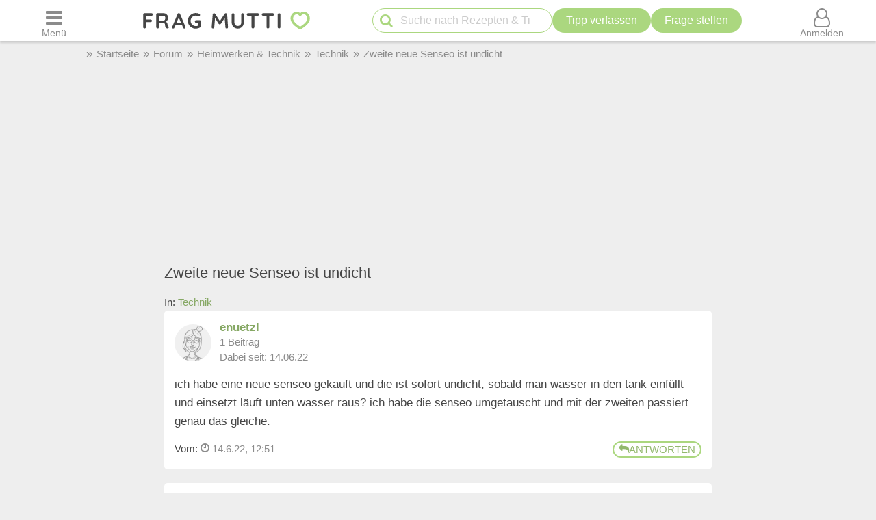

--- FILE ---
content_type: application/javascript; charset=UTF-8
request_url: https://cdn.mutti.de/js/share.min.2b6fa62edb8fa00234d0bdf30a89739e.js
body_size: 584
content:
'use strict';function getShareUrl(){const a=document.querySelector('meta[property="og:url"]');return a?a.getAttribute("content"):window.location.href}function getImageUrl(){var a=document.querySelector('meta[property="pinterest_image"]');return a?a.getAttribute("content"):(a=document.querySelector('meta[property="og:image"]'))?a.getAttribute("content"):""}
function share_pinterest(){const a=document.querySelector("title").textContent;window.open("https://pinterest.com/pin/create/button/?url="+encodeURIComponent(getShareUrl())+"&description="+encodeURIComponent(a)+"&media="+encodeURIComponent(getImageUrl()),"Pin it","width=720,height=500");gaTrackEvent("Pinterest Sharer","KPI Tippansicht","")}
function share_whatsapp(){const a="Hey!\n\nBin gerade \u00fcber das hier gestolpert \u2013 ziemlich interessant:\n"+getShareUrl();window.location.href="whatsapp://send?text="+encodeURIComponent(a);gaTrackEvent("WhatsApp Sharer","KPI Tippansicht","")}function share_facebook(){console.log(getShareUrl());window.open("https://www.facebook.com/sharer/sharer.php?u="+encodeURIComponent(getShareUrl()),"Facebook","width=640,height=300");gaTrackEvent("Facebook Sharer","KPI Tippansicht","")}
function share_twitter(){window.open("https://twitter.com/intent/tweet?text="+encodeURIComponent(getShareUrl()),"Twitter","width=640,height=300");gaTrackEvent("Twitter Sharer","KPI Tippansicht","")}
function share_email(){const a=document.querySelector("title").textContent,b="Hey!\n\nBin gerade \u00fcber das hier gestolpert \u2013 ziemlich interessant:\n"+getShareUrl();window.location.href="mailto:?subject="+encodeURIComponent(a)+"&body="+encodeURIComponent(b);gaTrackEvent("E-Mail Sharer","KPI Tippansicht","")}function share_copy(){const a=getShareUrl();copyTextToClipboard(a);gaTrackEvent("Copy Sharer","KPI Tippansicht","")}
function share_more(){navigator.share&&navigator.share({title:document.title,text:document.title,url:window.location.pathname}).then(()=>{gaTrackEvent("Native Sharer","KPI Tippansicht","")}).catch(console.error)};
